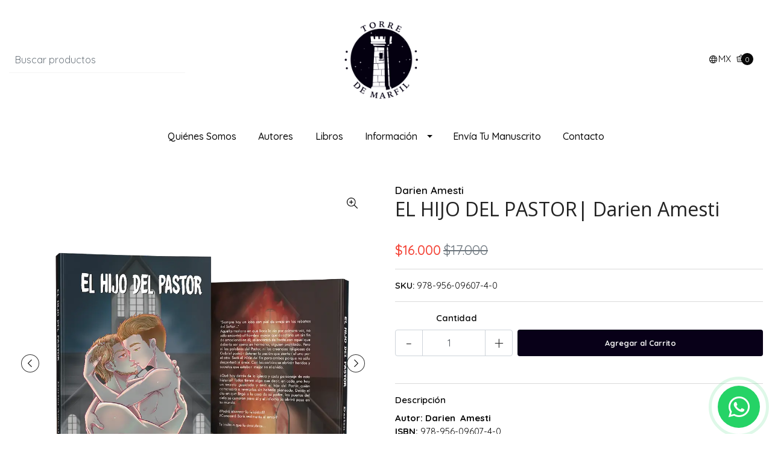

--- FILE ---
content_type: text/html; charset=utf-8
request_url: https://www.torredemarfilediciones.cl/mx/el-hijo-del-pastor-darien-amesti
body_size: 16810
content:
<!DOCTYPE html>
<!--[if IE 9]><html class="lt-ie10" lang="en" > <![endif]-->
<html class="no-js"
  lang="es-MX"
  xmlns="http://www.w3.org/1999/xhtml">
  <!--<![endif]-->
  <head>
    <title>EL HIJO DEL PASTOR| Darien Amesti</title>

    <meta http-equiv="Content-Type" content="text/html; charset=utf-8" />
    <meta name="description" content="Aquella mañana en que Boris lo vio por primera vez, no sólo encontró al hombre mayor que desataría un sin fin de emociones en él; se encontró de frente con aquel que debería ser como un hermano, alguien prohibido..." />
    <meta name="robots" content="follow, all" />

    <!-- Set the viewport width to device width for mobile -->
    <meta name="viewport" content="width=device-width, initial-scale=1.0" />

    <link rel="preconnect" href="https://images.jumpseller.com">
    <link rel="preconnect" href="https://cdnx.jumpseller.com">
    <link rel="preconnect" href="https://assets.jumpseller.com">
    <link rel="preconnect" href="https://files.jumpseller.com">

    <link rel="preconnect" href="https://fonts.googleapis.com" />
    <link rel="preconnect" href="https://fonts.gstatic.com" crossorigin />

    

<!-- Facebook Meta tags for Product -->
<meta property="fb:app_id" content="283643215104248" />

  <meta property="og:id" content="9880642" />
  <meta property="og:title" content="EL HIJO DEL PASTOR| Darien Amesti" />
  <meta property="og:type" content="product" />
  
    
      <meta property="og:image" content="https://cdnx.jumpseller.com/torredemarfilediciones/image/40229950/resize/1200/1200?1695755355" />
    
      <meta property="og:image" content="https://cdnx.jumpseller.com/torredemarfilediciones/image/16665580/resize/1200/1200?1695755355" />
    
  

  
    <meta property="og:brand" content="Darien Amesti" />
  

  <meta property="product:is_product_shareable" content="1" />

  
    <meta property="product:original_price:amount" content="17000.0"/>
    <meta property="product:price:amount" content="16000.0"/>
    
      <meta property="product:availability" content="instock"/>
    
  

  <meta property="product:original_price:currency" content="CLP"/>
  <meta property="product:price:currency" content="CLP"/>


<meta property="og:description" content="Aquella mañana en que Boris lo vio por primera vez, no sólo encontró al hombre mayor que desataría un sin fin de emociones en él; se encontró de frente con aquel que debería ser como un hermano, alguien prohibido..." />
<meta property="og:url" content="https://www.torredemarfilediciones.cl/mx/el-hijo-del-pastor-darien-amesti" />
<meta property="og:site_name" content="Torre de Marfil Ediciones" />
<meta name="twitter:card" content="summary" />


<meta property="og:locale" content="es_MX" />

<meta property="og:locale:alternate" content="es_CL" />



    
      
        <link rel="alternate" hreflang="es-MX" href="https://www.torredemarfilediciones.cl/mx/el-hijo-del-pastor-darien-amesti" />
      
        <link rel="alternate" hreflang="es-CL" href="https://www.torredemarfilediciones.cl/el-hijo-del-pastor-darien-amesti" />
      
    

    <link rel="canonical" href="https://www.torredemarfilediciones.cl/mx/el-hijo-del-pastor-darien-amesti">
    <script src="https://cdnjs.cloudflare.com/ajax/libs/jquery/3.4.1/jquery.min.js" integrity="sha384-vk5WoKIaW/vJyUAd9n/wmopsmNhiy+L2Z+SBxGYnUkunIxVxAv/UtMOhba/xskxh" crossorigin="anonymous" ></script>
    <script type="application/ld+json">
[
  {
    "@context": "http://schema.org",
    "@type": "BreadcrumbList",
    "itemListElement": [
      
        {
        "@type": "ListItem",
        "position": 1,
        "item": {
        "name": "Inicio",
        "@id": "/mx/"
        }
        }
        ,
      
        {
        "@type": "ListItem",
        "position": 2,
        "item": {
        "name": "Libros TDM",
        "@id": "/mx/catalogo"
        }
        }
        ,
      
        {
        "@type": "ListItem",
        "position": 3,
        "item": {
        "name": "Libros",
        "@id": "/mx/catalogo/libros"
        }
        }
        ,
      
        {
        "@type": "ListItem",
        "position": 4,
        "item": {
        "name": "EL HIJO DEL PASTOR| Darien Amesti"
        }
        }
        
      
    ]
  },
  {
    "@context": "http://schema.org/"
    ,
      "@type": "Product",
      "name": "EL HIJO DEL PASTOR| Darien Amesti",
      "url": "https://www.torredemarfilediciones.cl/mx/el-hijo-del-pastor-darien-amesti",
      "itemCondition": "http://schema.org/NewCondition",
      "sku": "978-956-09607-4-0",
      "image": "https://cdnx.jumpseller.com/torredemarfilediciones/image/40229950/EL-HIJO-DEL-PASTOR.png?1695755355",
      "productID": "978-956-09607-4-0",
      "description": "Autor: Darien&amp;nbsp; AmestiISBN:&amp;nbsp;978-956-09607-4-0Páginas: 370Formato: Papel bond ahuesado.&amp;nbsp;Tiene solapas.Medidas: 15x23cm.Género: Thriller, LGBTQ+Publicación: Junio, 2021&quot;Siempre hay un lobo con piel de oveja en los rebaños del Señor...&quot;Aquella mañana en que Boris lo vio por primera vez, no sólo encontró al hombre mayor que desataría un sin fin de emociones en él; se encontró de frente con aquel que debería ser como un hermano, alguien prohibido. Pero ni las palabras del Pastor, ni las creencias religiosas de Gabriel podrán detener la pasión que sienten el uno por el otro. Será el inicio del fin para ambos porque no sólo despertará el amor. Con las caricias se abrirán heridas y secretos que estaban mejor en el olvido.¿Qué hay detrás de la iglesia y cada personaje de esta historia? Todos tienen algo que decir, en cada uno hay un secreto guardado y será el hijo del Pastor quién comenzará a revelarlos sin haberlo planeado. Desde el día en que llegó a la casa de su padre, las puertas del cielo se cerraron para él y el infierno se abrirá paso en su mundo.¿Podrá alcanzar la felicidad?, ¿Conocerá Boris realmente el amor?Te invito a que lo descubras..",
      
      "brand": {
        "@type": "Brand",
        "name": "Darien Amesti"
      },
      
      
      
        "category": "Libros TDM",
      
      "offers": {
        
          "@type": "Offer",
          "itemCondition": "http://schema.org/NewCondition",
          
          "availability": "http://schema.org/InStock",
          
          
            
            
          
          "price": "16000.0",
        
        "priceCurrency": "CLP",
        "seller": {
          "@type": "Organization",
          "name": "Torre de Marfil Ediciones"
        },
        "url": "https://www.torredemarfilediciones.cl/mx/el-hijo-del-pastor-darien-amesti",
        "shippingDetails": [
          {
          "@type": "OfferShippingDetails",
          "shippingDestination": [
          
          {
            "@type": "DefinedRegion",
            "addressCountry": "AF"
          },
          
          {
            "@type": "DefinedRegion",
            "addressCountry": "AL"
          },
          
          {
            "@type": "DefinedRegion",
            "addressCountry": "DE"
          },
          
          {
            "@type": "DefinedRegion",
            "addressCountry": "AD"
          },
          
          {
            "@type": "DefinedRegion",
            "addressCountry": "AO"
          },
          
          {
            "@type": "DefinedRegion",
            "addressCountry": "AI"
          },
          
          {
            "@type": "DefinedRegion",
            "addressCountry": "AQ"
          },
          
          {
            "@type": "DefinedRegion",
            "addressCountry": "AG"
          },
          
          {
            "@type": "DefinedRegion",
            "addressCountry": "SA"
          },
          
          {
            "@type": "DefinedRegion",
            "addressCountry": "DZ"
          },
          
          {
            "@type": "DefinedRegion",
            "addressCountry": "AR"
          },
          
          {
            "@type": "DefinedRegion",
            "addressCountry": "AM"
          },
          
          {
            "@type": "DefinedRegion",
            "addressCountry": "AW"
          },
          
          {
            "@type": "DefinedRegion",
            "addressCountry": "AU"
          },
          
          {
            "@type": "DefinedRegion",
            "addressCountry": "AT"
          },
          
          {
            "@type": "DefinedRegion",
            "addressCountry": "AZ"
          },
          
          {
            "@type": "DefinedRegion",
            "addressCountry": "BS"
          },
          
          {
            "@type": "DefinedRegion",
            "addressCountry": "BD"
          },
          
          {
            "@type": "DefinedRegion",
            "addressCountry": "BB"
          },
          
          {
            "@type": "DefinedRegion",
            "addressCountry": "BH"
          },
          
          {
            "@type": "DefinedRegion",
            "addressCountry": "BE"
          },
          
          {
            "@type": "DefinedRegion",
            "addressCountry": "BZ"
          },
          
          {
            "@type": "DefinedRegion",
            "addressCountry": "BJ"
          },
          
          {
            "@type": "DefinedRegion",
            "addressCountry": "BY"
          },
          
          {
            "@type": "DefinedRegion",
            "addressCountry": "MM"
          },
          
          {
            "@type": "DefinedRegion",
            "addressCountry": "BO"
          },
          
          {
            "@type": "DefinedRegion",
            "addressCountry": "BA"
          },
          
          {
            "@type": "DefinedRegion",
            "addressCountry": "BW"
          },
          
          {
            "@type": "DefinedRegion",
            "addressCountry": "BR"
          },
          
          {
            "@type": "DefinedRegion",
            "addressCountry": "BN"
          },
          
          {
            "@type": "DefinedRegion",
            "addressCountry": "BG"
          },
          
          {
            "@type": "DefinedRegion",
            "addressCountry": "BF"
          },
          
          {
            "@type": "DefinedRegion",
            "addressCountry": "BI"
          },
          
          {
            "@type": "DefinedRegion",
            "addressCountry": "BT"
          },
          
          {
            "@type": "DefinedRegion",
            "addressCountry": "CV"
          },
          
          {
            "@type": "DefinedRegion",
            "addressCountry": "KH"
          },
          
          {
            "@type": "DefinedRegion",
            "addressCountry": "CM"
          },
          
          {
            "@type": "DefinedRegion",
            "addressCountry": "CA"
          },
          
          {
            "@type": "DefinedRegion",
            "addressCountry": "QA"
          },
          
          {
            "@type": "DefinedRegion",
            "addressCountry": "TD"
          },
          
          {
            "@type": "DefinedRegion",
            "addressCountry": "CZ"
          },
          
          {
            "@type": "DefinedRegion",
            "addressCountry": "CL"
          },
          
          {
            "@type": "DefinedRegion",
            "addressCountry": "CN"
          },
          
          {
            "@type": "DefinedRegion",
            "addressCountry": "CY"
          },
          
          {
            "@type": "DefinedRegion",
            "addressCountry": "CO"
          },
          
          {
            "@type": "DefinedRegion",
            "addressCountry": "KM"
          },
          
          {
            "@type": "DefinedRegion",
            "addressCountry": "CG"
          },
          
          {
            "@type": "DefinedRegion",
            "addressCountry": "CD"
          },
          
          {
            "@type": "DefinedRegion",
            "addressCountry": "KP"
          },
          
          {
            "@type": "DefinedRegion",
            "addressCountry": "KR"
          },
          
          {
            "@type": "DefinedRegion",
            "addressCountry": "CR"
          },
          
          {
            "@type": "DefinedRegion",
            "addressCountry": "CI"
          },
          
          {
            "@type": "DefinedRegion",
            "addressCountry": "HR"
          },
          
          {
            "@type": "DefinedRegion",
            "addressCountry": "CU"
          },
          
          {
            "@type": "DefinedRegion",
            "addressCountry": "CW"
          },
          
          {
            "@type": "DefinedRegion",
            "addressCountry": "DK"
          },
          
          {
            "@type": "DefinedRegion",
            "addressCountry": "DM"
          },
          
          {
            "@type": "DefinedRegion",
            "addressCountry": "EC"
          },
          
          {
            "@type": "DefinedRegion",
            "addressCountry": "EG"
          },
          
          {
            "@type": "DefinedRegion",
            "addressCountry": "SV"
          },
          
          {
            "@type": "DefinedRegion",
            "addressCountry": "AE"
          },
          
          {
            "@type": "DefinedRegion",
            "addressCountry": "ER"
          },
          
          {
            "@type": "DefinedRegion",
            "addressCountry": "SK"
          },
          
          {
            "@type": "DefinedRegion",
            "addressCountry": "SI"
          },
          
          {
            "@type": "DefinedRegion",
            "addressCountry": "ES"
          },
          
          {
            "@type": "DefinedRegion",
            "addressCountry": "US"
          },
          
          {
            "@type": "DefinedRegion",
            "addressCountry": "EE"
          },
          
          {
            "@type": "DefinedRegion",
            "addressCountry": "SZ"
          },
          
          {
            "@type": "DefinedRegion",
            "addressCountry": "ET"
          },
          
          {
            "@type": "DefinedRegion",
            "addressCountry": "RU"
          },
          
          {
            "@type": "DefinedRegion",
            "addressCountry": "PH"
          },
          
          {
            "@type": "DefinedRegion",
            "addressCountry": "FI"
          },
          
          {
            "@type": "DefinedRegion",
            "addressCountry": "FJ"
          },
          
          {
            "@type": "DefinedRegion",
            "addressCountry": "FR"
          },
          
          {
            "@type": "DefinedRegion",
            "addressCountry": "GA"
          },
          
          {
            "@type": "DefinedRegion",
            "addressCountry": "GM"
          },
          
          {
            "@type": "DefinedRegion",
            "addressCountry": "GE"
          },
          
          {
            "@type": "DefinedRegion",
            "addressCountry": "GH"
          },
          
          {
            "@type": "DefinedRegion",
            "addressCountry": "GI"
          },
          
          {
            "@type": "DefinedRegion",
            "addressCountry": "GD"
          },
          
          {
            "@type": "DefinedRegion",
            "addressCountry": "GR"
          },
          
          {
            "@type": "DefinedRegion",
            "addressCountry": "GL"
          },
          
          {
            "@type": "DefinedRegion",
            "addressCountry": "GP"
          },
          
          {
            "@type": "DefinedRegion",
            "addressCountry": "GU"
          },
          
          {
            "@type": "DefinedRegion",
            "addressCountry": "GT"
          },
          
          {
            "@type": "DefinedRegion",
            "addressCountry": "GF"
          },
          
          {
            "@type": "DefinedRegion",
            "addressCountry": "GG"
          },
          
          {
            "@type": "DefinedRegion",
            "addressCountry": "GN"
          },
          
          {
            "@type": "DefinedRegion",
            "addressCountry": "GQ"
          },
          
          {
            "@type": "DefinedRegion",
            "addressCountry": "GW"
          },
          
          {
            "@type": "DefinedRegion",
            "addressCountry": "GY"
          },
          
          {
            "@type": "DefinedRegion",
            "addressCountry": "HT"
          },
          
          {
            "@type": "DefinedRegion",
            "addressCountry": "HN"
          },
          
          {
            "@type": "DefinedRegion",
            "addressCountry": "HK"
          },
          
          {
            "@type": "DefinedRegion",
            "addressCountry": "HU"
          },
          
          {
            "@type": "DefinedRegion",
            "addressCountry": "IN"
          },
          
          {
            "@type": "DefinedRegion",
            "addressCountry": "ID"
          },
          
          {
            "@type": "DefinedRegion",
            "addressCountry": "IQ"
          },
          
          {
            "@type": "DefinedRegion",
            "addressCountry": "IR"
          },
          
          {
            "@type": "DefinedRegion",
            "addressCountry": "IE"
          },
          
          {
            "@type": "DefinedRegion",
            "addressCountry": "BV"
          },
          
          {
            "@type": "DefinedRegion",
            "addressCountry": "NF"
          },
          
          {
            "@type": "DefinedRegion",
            "addressCountry": "IM"
          },
          
          {
            "@type": "DefinedRegion",
            "addressCountry": "CX"
          },
          
          {
            "@type": "DefinedRegion",
            "addressCountry": "SX"
          },
          
          {
            "@type": "DefinedRegion",
            "addressCountry": "IS"
          },
          
          {
            "@type": "DefinedRegion",
            "addressCountry": "AX"
          },
          
          {
            "@type": "DefinedRegion",
            "addressCountry": "BQ"
          },
          
          {
            "@type": "DefinedRegion",
            "addressCountry": "BM"
          },
          
          {
            "@type": "DefinedRegion",
            "addressCountry": "KY"
          },
          
          {
            "@type": "DefinedRegion",
            "addressCountry": "CC"
          },
          
          {
            "@type": "DefinedRegion",
            "addressCountry": "CK"
          },
          
          {
            "@type": "DefinedRegion",
            "addressCountry": "FK"
          },
          
          {
            "@type": "DefinedRegion",
            "addressCountry": "FO"
          },
          
          {
            "@type": "DefinedRegion",
            "addressCountry": "GS"
          },
          
          {
            "@type": "DefinedRegion",
            "addressCountry": "HM"
          },
          
          {
            "@type": "DefinedRegion",
            "addressCountry": "MV"
          },
          
          {
            "@type": "DefinedRegion",
            "addressCountry": "MP"
          },
          
          {
            "@type": "DefinedRegion",
            "addressCountry": "MH"
          },
          
          {
            "@type": "DefinedRegion",
            "addressCountry": "SB"
          },
          
          {
            "@type": "DefinedRegion",
            "addressCountry": "TC"
          },
          
          {
            "@type": "DefinedRegion",
            "addressCountry": "UM"
          },
          
          {
            "@type": "DefinedRegion",
            "addressCountry": "VG"
          },
          
          {
            "@type": "DefinedRegion",
            "addressCountry": "VI"
          },
          
          {
            "@type": "DefinedRegion",
            "addressCountry": "IL"
          },
          
          {
            "@type": "DefinedRegion",
            "addressCountry": "IT"
          },
          
          {
            "@type": "DefinedRegion",
            "addressCountry": "JM"
          },
          
          {
            "@type": "DefinedRegion",
            "addressCountry": "JP"
          },
          
          {
            "@type": "DefinedRegion",
            "addressCountry": "JE"
          },
          
          {
            "@type": "DefinedRegion",
            "addressCountry": "JO"
          },
          
          {
            "@type": "DefinedRegion",
            "addressCountry": "KZ"
          },
          
          {
            "@type": "DefinedRegion",
            "addressCountry": "KE"
          },
          
          {
            "@type": "DefinedRegion",
            "addressCountry": "KG"
          },
          
          {
            "@type": "DefinedRegion",
            "addressCountry": "KI"
          },
          
          {
            "@type": "DefinedRegion",
            "addressCountry": "XK"
          },
          
          {
            "@type": "DefinedRegion",
            "addressCountry": "KW"
          },
          
          {
            "@type": "DefinedRegion",
            "addressCountry": "LS"
          },
          
          {
            "@type": "DefinedRegion",
            "addressCountry": "LV"
          },
          
          {
            "@type": "DefinedRegion",
            "addressCountry": "LB"
          },
          
          {
            "@type": "DefinedRegion",
            "addressCountry": "LR"
          },
          
          {
            "@type": "DefinedRegion",
            "addressCountry": "LY"
          },
          
          {
            "@type": "DefinedRegion",
            "addressCountry": "LI"
          },
          
          {
            "@type": "DefinedRegion",
            "addressCountry": "LT"
          },
          
          {
            "@type": "DefinedRegion",
            "addressCountry": "LU"
          },
          
          {
            "@type": "DefinedRegion",
            "addressCountry": "MO"
          },
          
          {
            "@type": "DefinedRegion",
            "addressCountry": "MK"
          },
          
          {
            "@type": "DefinedRegion",
            "addressCountry": "MG"
          },
          
          {
            "@type": "DefinedRegion",
            "addressCountry": "MY"
          },
          
          {
            "@type": "DefinedRegion",
            "addressCountry": "MW"
          },
          
          {
            "@type": "DefinedRegion",
            "addressCountry": "ML"
          },
          
          {
            "@type": "DefinedRegion",
            "addressCountry": "MT"
          },
          
          {
            "@type": "DefinedRegion",
            "addressCountry": "MA"
          },
          
          {
            "@type": "DefinedRegion",
            "addressCountry": "MQ"
          },
          
          {
            "@type": "DefinedRegion",
            "addressCountry": "MU"
          },
          
          {
            "@type": "DefinedRegion",
            "addressCountry": "MR"
          },
          
          {
            "@type": "DefinedRegion",
            "addressCountry": "YT"
          },
          
          {
            "@type": "DefinedRegion",
            "addressCountry": "MX"
          },
          
          {
            "@type": "DefinedRegion",
            "addressCountry": "FM"
          },
          
          {
            "@type": "DefinedRegion",
            "addressCountry": "MD"
          },
          
          {
            "@type": "DefinedRegion",
            "addressCountry": "MC"
          },
          
          {
            "@type": "DefinedRegion",
            "addressCountry": "MN"
          },
          
          {
            "@type": "DefinedRegion",
            "addressCountry": "ME"
          },
          
          {
            "@type": "DefinedRegion",
            "addressCountry": "MS"
          },
          
          {
            "@type": "DefinedRegion",
            "addressCountry": "MZ"
          },
          
          {
            "@type": "DefinedRegion",
            "addressCountry": "NA"
          },
          
          {
            "@type": "DefinedRegion",
            "addressCountry": "NR"
          },
          
          {
            "@type": "DefinedRegion",
            "addressCountry": "NP"
          },
          
          {
            "@type": "DefinedRegion",
            "addressCountry": "NI"
          },
          
          {
            "@type": "DefinedRegion",
            "addressCountry": "NE"
          },
          
          {
            "@type": "DefinedRegion",
            "addressCountry": "NG"
          },
          
          {
            "@type": "DefinedRegion",
            "addressCountry": "NU"
          },
          
          {
            "@type": "DefinedRegion",
            "addressCountry": "NO"
          },
          
          {
            "@type": "DefinedRegion",
            "addressCountry": "NC"
          },
          
          {
            "@type": "DefinedRegion",
            "addressCountry": "NZ"
          },
          
          {
            "@type": "DefinedRegion",
            "addressCountry": "OM"
          },
          
          {
            "@type": "DefinedRegion",
            "addressCountry": "NL"
          },
          
          {
            "@type": "DefinedRegion",
            "addressCountry": "PK"
          },
          
          {
            "@type": "DefinedRegion",
            "addressCountry": "PW"
          },
          
          {
            "@type": "DefinedRegion",
            "addressCountry": "PS"
          },
          
          {
            "@type": "DefinedRegion",
            "addressCountry": "PA"
          },
          
          {
            "@type": "DefinedRegion",
            "addressCountry": "PG"
          },
          
          {
            "@type": "DefinedRegion",
            "addressCountry": "PY"
          },
          
          {
            "@type": "DefinedRegion",
            "addressCountry": "PE"
          },
          
          {
            "@type": "DefinedRegion",
            "addressCountry": "PN"
          },
          
          {
            "@type": "DefinedRegion",
            "addressCountry": "PF"
          },
          
          {
            "@type": "DefinedRegion",
            "addressCountry": "PL"
          },
          
          {
            "@type": "DefinedRegion",
            "addressCountry": "PT"
          },
          
          {
            "@type": "DefinedRegion",
            "addressCountry": "PR"
          },
          
          {
            "@type": "DefinedRegion",
            "addressCountry": "GB"
          },
          
          {
            "@type": "DefinedRegion",
            "addressCountry": "CF"
          },
          
          {
            "@type": "DefinedRegion",
            "addressCountry": "LA"
          },
          
          {
            "@type": "DefinedRegion",
            "addressCountry": "DO"
          },
          
          {
            "@type": "DefinedRegion",
            "addressCountry": "SY"
          },
          
          {
            "@type": "DefinedRegion",
            "addressCountry": "RE"
          },
          
          {
            "@type": "DefinedRegion",
            "addressCountry": "RW"
          },
          
          {
            "@type": "DefinedRegion",
            "addressCountry": "RO"
          },
          
          {
            "@type": "DefinedRegion",
            "addressCountry": "EH"
          },
          
          {
            "@type": "DefinedRegion",
            "addressCountry": "WS"
          },
          
          {
            "@type": "DefinedRegion",
            "addressCountry": "AS"
          },
          
          {
            "@type": "DefinedRegion",
            "addressCountry": "BL"
          },
          
          {
            "@type": "DefinedRegion",
            "addressCountry": "KN"
          },
          
          {
            "@type": "DefinedRegion",
            "addressCountry": "SM"
          },
          
          {
            "@type": "DefinedRegion",
            "addressCountry": "MF"
          },
          
          {
            "@type": "DefinedRegion",
            "addressCountry": "PM"
          },
          
          {
            "@type": "DefinedRegion",
            "addressCountry": "VC"
          },
          
          {
            "@type": "DefinedRegion",
            "addressCountry": "SH"
          },
          
          {
            "@type": "DefinedRegion",
            "addressCountry": "LC"
          },
          
          {
            "@type": "DefinedRegion",
            "addressCountry": "VA"
          },
          
          {
            "@type": "DefinedRegion",
            "addressCountry": "ST"
          },
          
          {
            "@type": "DefinedRegion",
            "addressCountry": "SN"
          },
          
          {
            "@type": "DefinedRegion",
            "addressCountry": "RS"
          },
          
          {
            "@type": "DefinedRegion",
            "addressCountry": "SC"
          },
          
          {
            "@type": "DefinedRegion",
            "addressCountry": "SL"
          },
          
          {
            "@type": "DefinedRegion",
            "addressCountry": "SG"
          },
          
          {
            "@type": "DefinedRegion",
            "addressCountry": "SO"
          },
          
          {
            "@type": "DefinedRegion",
            "addressCountry": "LK"
          },
          
          {
            "@type": "DefinedRegion",
            "addressCountry": "ZA"
          },
          
          {
            "@type": "DefinedRegion",
            "addressCountry": "SD"
          },
          
          {
            "@type": "DefinedRegion",
            "addressCountry": "SS"
          },
          
          {
            "@type": "DefinedRegion",
            "addressCountry": "SE"
          },
          
          {
            "@type": "DefinedRegion",
            "addressCountry": "CH"
          },
          
          {
            "@type": "DefinedRegion",
            "addressCountry": "SR"
          },
          
          {
            "@type": "DefinedRegion",
            "addressCountry": "SJ"
          },
          
          {
            "@type": "DefinedRegion",
            "addressCountry": "TH"
          },
          
          {
            "@type": "DefinedRegion",
            "addressCountry": "TW"
          },
          
          {
            "@type": "DefinedRegion",
            "addressCountry": "TZ"
          },
          
          {
            "@type": "DefinedRegion",
            "addressCountry": "TJ"
          },
          
          {
            "@type": "DefinedRegion",
            "addressCountry": "IO"
          },
          
          {
            "@type": "DefinedRegion",
            "addressCountry": "TF"
          },
          
          {
            "@type": "DefinedRegion",
            "addressCountry": "TL"
          },
          
          {
            "@type": "DefinedRegion",
            "addressCountry": "TG"
          },
          
          {
            "@type": "DefinedRegion",
            "addressCountry": "TK"
          },
          
          {
            "@type": "DefinedRegion",
            "addressCountry": "TO"
          },
          
          {
            "@type": "DefinedRegion",
            "addressCountry": "TT"
          },
          
          {
            "@type": "DefinedRegion",
            "addressCountry": "TN"
          },
          
          {
            "@type": "DefinedRegion",
            "addressCountry": "TM"
          },
          
          {
            "@type": "DefinedRegion",
            "addressCountry": "TR"
          },
          
          {
            "@type": "DefinedRegion",
            "addressCountry": "TV"
          },
          
          {
            "@type": "DefinedRegion",
            "addressCountry": "UA"
          },
          
          {
            "@type": "DefinedRegion",
            "addressCountry": "UG"
          },
          
          {
            "@type": "DefinedRegion",
            "addressCountry": "UY"
          },
          
          {
            "@type": "DefinedRegion",
            "addressCountry": "UZ"
          },
          
          {
            "@type": "DefinedRegion",
            "addressCountry": "VU"
          },
          
          {
            "@type": "DefinedRegion",
            "addressCountry": "VE"
          },
          
          {
            "@type": "DefinedRegion",
            "addressCountry": "VN"
          },
          
          {
            "@type": "DefinedRegion",
            "addressCountry": "WF"
          },
          
          {
            "@type": "DefinedRegion",
            "addressCountry": "YE"
          },
          
          {
            "@type": "DefinedRegion",
            "addressCountry": "DJ"
          },
          
          {
            "@type": "DefinedRegion",
            "addressCountry": "ZM"
          },
          
          {
            "@type": "DefinedRegion",
            "addressCountry": "ZW"
          }
          ]
          }
        ]
      }
    
  }]
  </script>

    
    <link rel="apple-touch-icon" type="image/x-icon" href="https://cdnx.jumpseller.com/torredemarfilediciones/image/40219818/resize/57/57?1695741183" sizes="57x57">
    <link rel="apple-touch-icon" type="image/x-icon" href="https://cdnx.jumpseller.com/torredemarfilediciones/image/40219818/resize/60/60?1695741183" sizes="60x60">
    <link rel="apple-touch-icon" type="image/x-icon" href="https://cdnx.jumpseller.com/torredemarfilediciones/image/40219818/resize/72/72?1695741183" sizes="72x72">
    <link rel="apple-touch-icon" type="image/x-icon" href="https://cdnx.jumpseller.com/torredemarfilediciones/image/40219818/resize/76/76?1695741183" sizes="76x76">
    <link rel="apple-touch-icon" type="image/x-icon" href="https://cdnx.jumpseller.com/torredemarfilediciones/image/40219818/resize/114/114?1695741183" sizes="114x114">
    <link rel="apple-touch-icon" type="image/x-icon" href="https://cdnx.jumpseller.com/torredemarfilediciones/image/40219818/resize/120/120?1695741183" sizes="120x120">
    <link rel="apple-touch-icon" type="image/x-icon" href="https://cdnx.jumpseller.com/torredemarfilediciones/image/40219818/resize/144/144?1695741183" sizes="144x144">
    <link rel="apple-touch-icon" type="image/x-icon" href="https://cdnx.jumpseller.com/torredemarfilediciones/image/40219818/resize/152/152?1695741183" sizes="152x152">

    <link rel="icon" type="image/png" href="https://cdnx.jumpseller.com/torredemarfilediciones/image/40219818/resize/196/196?1695741183" sizes="196x196">
    <link rel="icon" type="image/png" href="https://cdnx.jumpseller.com/torredemarfilediciones/image/40219818/resize/160/160?1695741183" sizes="160x160">
    <link rel="icon" type="image/png" href="https://cdnx.jumpseller.com/torredemarfilediciones/image/40219818/resize/96/96?1695741183" sizes="96x96">
    <link rel="icon" type="image/png" href="https://cdnx.jumpseller.com/torredemarfilediciones/image/40219818/resize/32/32?1695741183" sizes="32x32">
    <link rel="icon" type="image/png" href="https://cdnx.jumpseller.com/torredemarfilediciones/image/40219818/resize/16/16?1695741183" sizes="16x16">

  <meta name="msapplication-TileColor" content="#95b200">
  <meta name="theme-color" content="#ffffff">



    <link rel="stylesheet" href="//stackpath.bootstrapcdn.com/bootstrap/4.3.1/css/bootstrap.min.css" integrity="sha384-ggOyR0iXCbMQv3Xipma34MD+dH/1fQ784/j6cY/iJTQUOhcWr7x9JvoRxT2MZw1T" crossorigin="anonymous">
    <link rel="stylesheet" href="https://cdn.jsdelivr.net/npm/@phosphor-icons/web@2.1.1/src/regular/style.css" integrity="sha384-6p9AefaqUhEVheRlj1mpAkbngHXy9mbYMrIdcIt4Jlc9lOLIablJq3bBsLOjGwZ7" crossorigin="anonymous" >
    <link rel="stylesheet" href="https://cdn.jsdelivr.net/npm/@phosphor-icons/web@2.1.0/src/fill/style.css" integrity="sha384-pPVoXE8ft+zxKtxIDDI7SfTK6y95NHm4qa+hKEg/hs8VkjW5IP+9/dGOPCbDpUPl" crossorigin="anonymous" >
    <link rel="stylesheet" href="https://cdnjs.cloudflare.com/ajax/libs/font-awesome/6.4.2/css/all.min.css" integrity="sha384-blOohCVdhjmtROpu8+CfTnUWham9nkX7P7OZQMst+RUnhtoY/9qemFAkIKOYxDI3" crossorigin="anonymous" >

    
    <link rel="stylesheet" type="text/css" href="https://assets.jumpseller.com/store/torredemarfilediciones/themes/642823/color_pickers.min.css?1767913255" />
    <link rel="stylesheet" type="text/css" href="https://assets.jumpseller.com/store/torredemarfilediciones/themes/642823/app.min.css?1767913255" />

    
    <script src="https://cdnjs.cloudflare.com/ajax/libs/OwlCarousel2/2.3.4/owl.carousel.min.js" integrity="sha384-l/y5WJTphApmSlx76Ev6k4G3zxu/+19CVvn9OTKI7gs4Yu5Hm8mjpdtdr5oyhnNo" crossorigin="anonymous" ></script>
    <link rel="stylesheet" href="https://cdnjs.cloudflare.com/ajax/libs/OwlCarousel2/2.3.4/assets/owl.carousel.min.css" integrity="sha384-kcNNzf7wI8//ZkNUaDd5JwxLoFaBgkj9Z4O4NwtuX9Lkmsz0HoITOxJsGkYxDuyG" crossorigin="anonymous" >
    
    
    <script src="https://assets.jumpseller.com/public/owlcarousel/owl-carousel-thumbs-0.1.8.min.js" integrity="sha384-dYmEKvCGU37ZI6UyGPpkafjpDMBMEf32miA22fb7UJF1Tk82fSetAmxfwOotv0A3" crossorigin="anonymous"></script>
    

    <!-- Autocomplete search -->
    

    
<script>
  // Listener for swatch clicks when product block color swatches are enabled
  function updateCarouselFromSwatch(target) {
    const value = $(target).val(); // product option value id
    const block = $(target).closest('.product-block');
    if (block.find('.product-block-carousel').length === 0) return;

    // the owl-carousel library duplicates items when it is set to loop. This code updates all the duplicates inside the nearest carousel.
    const stage = $(target).closest('.owl-carousel .owl-stage');
    const productid = block.attr('data-productid');
    const blocks = stage.length === 0 ? block : stage.find(`.product-block[data-productid="${productid}"]`);

    // blocks.find(`.color-swatch input[value="${value}"]`).prop('checked', true);

    // When we click on the same swatch option, do nothing.
    // When there is no variant image, show the fallback product image.
    // Use bootstrap carousel or fallback to just setting active class and toggle with css
    blocks.each(function() {
      const carousel = $(this).find('.product-block-carousel');
      const variant = carousel.find(`[data-color-option-value="${value}"]`);
      const fallback = carousel.find('.carousel-default-item');
      const item = variant.length === 0 ? fallback : variant;

      if (carousel.carousel) {
        carousel.carousel(item.first().index());
      } else {
        carousel.find('.active').removeClass('active');
        item.first().addClass('active');
      }
    });
  }

  // Listener for add-to-cart quantity updates, if they are shown
  function verifyAddToCartQuantity(target) {
    const block = $(target).closest('.product-block');
    const input = block.find('form .product-qty input');
    const value = +input.val();
    const minimum = input.is('[min]') ? +input.attr('min') : 1;
    const maximum = input.is('[max]') ? +input.attr('max') : Infinity;
    if (maximum < minimum) return;
    const clamped = Math.max(minimum, Math.min(value, maximum));
    if (clamped != value) input.val(clamped);
    input.toggleClass('maxStockQty', value != clamped);
  }

  function decrementCartFromProductBlock(target) {
    const block = $(target).closest('.product-block');
    const input = block.find('form .product-qty input');
    if (block.length !== 1 || input.length !== 1) return;

    const value = +input.val();
    const minimum = input.is('[min]') ? +input.attr('min') : 1;
    const maximum = input.is('[max]') ? +input.attr('max') : Infinity;
    input.val(Math.max(minimum, Math.min(value - 1, maximum)));
    input.toggleClass('maxStockQty', value - 1 > maximum);
  }

  function incrementCartFromProductBlock(target) {
    const block = $(target).closest('.product-block');
    const input = block.find('form .product-qty input');
    if (block.length !== 1 || input.length !== 1) return;

    const value = +input.val();
    const minimum = input.is('[min]') ? +input.attr('min') : 1;
    const maximum = input.is('[max]') ? +input.attr('max') : Infinity;
    input.val(Math.max(minimum, Math.min(value + 1, maximum)));
    input.toggleClass('maxStockQty', value + 1 > maximum);
  }

  function addToCartFromProductBlock(target) {
    const block = $(target).closest('.product-block');
    const input = block.find('form .product-qty input');
    if (block.length !== 1 || input.length !== 1) return;

    const id = +block.attr('data-productid');
    const name = block.find('.product-block-name').text();
    const qty = +input.val() || 1; // this is usually hidden, so it should be undefined or 0/1 in initial markup
    addToCart(id, name, qty, {});
  }
</script>


    <script src="https://cdnjs.cloudflare.com/ajax/libs/lazysizes/5.3.2/lazysizes.min.js" integrity="sha384-3gT/vsepWkfz/ff7PpWNUeMzeWoH3cDhm/A8jM7ouoAK0/fP/9bcHHR5kHq2nf+e" crossorigin="anonymous" type='text/javascript'></script>
    <script src="https://cdn.jsdelivr.net/npm/simple-parallax-js@5.5.1/dist/simpleParallax.min.js" defer integrity="sha384-dxr/mbLZR8q/pHU9ZRI8h6eFt0Z3Qdbkaa+Z4ojrMVS57zuK9EYmZAKs7kU9YG41" crossorigin="anonymous"></script>
    <script src="https://cdnjs.cloudflare.com/ajax/libs/jquery-zoom/1.7.21/jquery.zoom.min.js" integrity="sha384-EeOf8v/Jh3rqjCmTJTb0iX4HBUzuIgi++DUOReOvjDdonsZreW3JKI9wrrycC9Ub" crossorigin="anonymous" ></script>

    
  <meta name="csrf-param" content="authenticity_token" />
<meta name="csrf-token" content="hogpATeVwojaLikt_HlYCPPpix8jfmPvL7kSMagoZTxS9QrcpIsHhLn-RJLMicnmxfWO9qKd4dbB1dB4uhHIQw" />
<script src="https://files.jumpseller.com/javascripts/dist/jumpseller-2.0.0.js" defer="defer"></script></head>

  <body>
    <!--[if lt IE 8]>
    <p class="browsehappy">You are using an <strong>outdated</strong> browser. Please <a href="http://browsehappy.com/">upgrade your browser</a> to improve your experience.</p>
    <![endif]-->

    <!-- Page Content -->
    <div id="top_components"><div id="component-1955321" class="theme-component show"><div class="mobilenav d-lg-none trsn">
    <div class="jumpseller-autocomplete d-none d-lg-block">
        <form id="header_mobile-search-form" class="search-form" method="get" action="/mx/search">
            <input type="text" id="searchInput" autocomplete="off" value="" name="q" class="form-control" placeholder="Buscar productos"/>
            <button type="submit">
                <i class="ph ph-magnifying-glass"></i>
            </button>
        </form>
    </div>
</div>

<header>
    <div class="container  header-block trsn py-lg-4 py-0">
        <div class="row align-items-center no-gutters">
            <div class="col-lg-4 col-md-3 col-2">
                <div class="jumpseller-autocomplete d-none d-lg-block">
                    <form id="header_search-form" class="search-form" method="get" action="/mx/search">
                        <input type="text" id="searchInput" autocomplete="off" value="" name="q" class="form-control" placeholder="Buscar productos"/>
                        <button class="search-btn" type="submit"></button>
                    </form>
                </div>
            </div>

            <div class="col-lg-4 col-md-6 col-8 text-center">
                <a href="https://www.torredemarfilediciones.cl/mx" title="Torre de Marfil Ediciones">
                    
                        
                        <img src="https://images.jumpseller.com/store/torredemarfilediciones/store/logo/logo-torre-con-fondo-blanco-_1_.png?1695741183" class="navbar-brand store-image img-fluid" alt="Torre de Marfil Ediciones">
                    
                </a>
            </div>
            <div class="col-lg-4 col-md-3 col-2">
                <ul class="list-inline text-right header_actions m-0 px-3">
                    
                    

                    
                    
                        <li class="list-inline-item d-none d-lg-inline-block">
                            <div class="dropdown">
                                
                                    
                                        <div aria-expanded="false" aria-haspopup="true" data-toggle="dropdown" id="langMenuButton" role="button">
                                            <div class="header_actions-link" data-toggle="tooltip" title="Escoger lenguaje" data-placement="top">
                                                <i class="ph ph-globe"></i>
                                                mx
                                            </div>
                                        </div>
                                    
                                
                                    
                                
                                <div aria-labelledby="langMenuButton" class="dropdown-menu ">
                                    
                                        <a href="https://www.torredemarfilediciones.cl/mx/el-hijo-del-pastor-darien-amesti" class="dropdown-item" title="Español (Mexico)">mx</a>
                                    
                                        <a href="https://www.torredemarfilediciones.cl/el-hijo-del-pastor-darien-amesti" class="dropdown-item" title="Español (Chile)">cl</a>
                                    
                                </div>
                            </div>
                        </li>
                    

                    
                        <li class="list-inline-item cart">
                            <a id="cart-link" href="/mx/cart" title="Carrito de compras" class="header_actions-link" data-toggle="tooltip" data-placement="top">
                                <i class="ph ph-basket"></i>
                                <span class="cart-size">0</span>
                            </a>
                        </li>
                    
                </ul>
            </div>
        </div>
    </div>
</header>

<!-- Navigation -->
<nav
  id="main-menu"
  class="navbar-expand-md d-none d-lg-block vertical_menu navbar-fixed"
>
  <div class="collapse navbar-collapse" id="navbarsContainer">
    <ul class="navbar-nav m-auto">
      
        <li class="nav-item  ">
  <a href="/mx/equipo-torre-de-marfil" title=" Quiénes Somos" class="level-1 trsn nav-link" > Quiénes Somos</a>
  
</li>

      
        <li class="nav-item  ">
  <a href="/mx/autores" title="Autores" class="level-1 trsn nav-link" >Autores</a>
  
</li>

      
        <li class="nav-item  ">
  <a href="/mx/catalogo/libros" title="Libros" class="level-1 trsn nav-link" >Libros</a>
  
</li>

      
        <li class="nav-item dropdown ">
  <a href="/mx/colaboraconnosotrosbookstagrammer" title="Información" class="dropdown-toggle level-1 trsn nav-link" data-toggle="">Información</a>
  
    <ul class="dropdown-menu multi-level">
      
        <li class="nav-item  ">
  <a href="/mx/quieres-vender-nuestro-catalogo-en-tu-libreria" title="Nuestro Catálogo En Tu Librería" class="level-1 trsn nav-link" >Nuestro Catálogo En Tu Librería</a>
  
</li>

      
        <li class="nav-item  ">
  <a href="/mx/colaboraconnosotrosbookstagrammer" title="Colabora Con Nosotros, Bookstagrammer" class="level-1 trsn nav-link" >Colabora Con Nosotros, Bookstagrammer</a>
  
</li>

      
    </ul>
  
</li>

      
        <li class="nav-item  ">
  <a href="/mx/info-para-librerias" title="Envía Tu Manuscrito" class="level-1 trsn nav-link" >Envía Tu Manuscrito</a>
  
</li>

      
        <li class="nav-item  ">
  <a href="/mx/contact" title="Contacto" class="level-1 trsn nav-link" >Contacto</a>
  
</li>

      
    </ul>
  </div>
</nav>

<!-- Navigation Mobile -->
<div class="mobilenav d-lg-none trsn">
  <div class="menu-header">
    <div class="item item-1 trsn">
      <span>
        <i class="ph ph-magnifying-glass"></i>
      </span>
      <div class="search-form-mobile">
      <div class="jumpseller-autocomplete" data-input-wrapper-prefix="d-none" data-input-wrapper="w-100" data-panel="force-top-fixed popover" data-input="no-outline">
        <form id="search_mini_form_mobile" class="navbar-form form-inline trsn" method="get" action="/mx/search">
          <input type="text" value="" name="q" class="form-text" onFocus="javascript:this.value=''" placeholder="Buscar productos" />
        </form>
      </div>
      </div>
    </div>
    <div class="nav-icon">
      <span></span>
      <span></span>
      <span></span>
      <span></span>
    </div>
  </div>
  <div class="menu-top"></div>
  <div class="mobilenav-inner">
    <ul class="menu-mobile trsn">
      
        <li class="">
  
  <a href="/mx/equipo-torre-de-marfil" title=" Quiénes Somos"> Quiénes Somos</a>
  

  
</li>

      
        <li class="">
  
  <a href="/mx/autores" title="Autores">Autores</a>
  

  
</li>

      
        <li class="">
  
  <a href="/mx/catalogo/libros" title="Libros">Libros</a>
  

  
</li>

      
        <li class="has-dropdown">
  
  <a title="Información" class="level-1  first-trigger">Información <i class="ph ph-caret-right"></i></a>
  

  
  <ul class="level-1 dropdown">
    <li><a title="Volver" class="back-level-1"><i class="ph ph-caret-double-left"></i> Volver</a></li>
    <li><a title="Información" class="top-category">Información</a></li>
    
	<li class="">
  
  <a href="/mx/quieres-vender-nuestro-catalogo-en-tu-libreria" title="Nuestro Catálogo En Tu Librería">Nuestro Catálogo En Tu Librería</a>
  

  
</li>

    
	<li class="">
  
  <a href="/mx/colaboraconnosotrosbookstagrammer" title="Colabora Con Nosotros, Bookstagrammer">Colabora Con Nosotros, Bookstagrammer</a>
  

  
</li>

    
    <li><a href="/mx/colaboraconnosotrosbookstagrammer" title="Información" class="goto">Ir a <span>Información</span></a></li>
  </ul>
  
</li>

      
        <li class="">
  
  <a href="/mx/info-para-librerias" title="Envía Tu Manuscrito">Envía Tu Manuscrito</a>
  

  
</li>

      
        <li class="">
  
  <a href="/mx/contact" title="Contacto">Contacto</a>
  

  
</li>

      
      <li>
        
      </li>
   	
		<div class="sidebar-menu">
			<span class="sidebar-menu__title">Idiomas</span>

			<ul class="sidebar-menu__list">
				
				<li class="sidebar-menu__item sidebar-menu__item--lang">
					<a href="https://www.torredemarfilediciones.cl/mx/el-hijo-del-pastor-darien-amesti" class="sidebar-menu__link sidebar-menu__link--lang sidebar-menu__link--active" title="Cambiar a Español (Mexico)">Español (Mexico) <i class="ph ph-check"></i></a>
				</li>
				
				<li class="sidebar-menu__item sidebar-menu__item--lang">
					<a href="https://www.torredemarfilediciones.cl/el-hijo-del-pastor-darien-amesti" class="sidebar-menu__link sidebar-menu__link--lang" title="Cambiar a Español (Chile)">Español (Chile)</a>
				</li>
				
			</ul>
		</div>
    
    
    
    <div class="sidebar-menu pb-3">
			<span class="sidebar-menu__title">Síguenos</span>
			<ul class="sidebar-menu__list">
				
				<li class="sidebar-menu__item sidebar-menu__item--social">
					<a href="https://www.instagram.com/torredemarfilediciones" class="sidebar-menu__link sidebar-menu__link--social" title="síguenos en Instagram" target="_blank"><i class="fa-brands fa-instagram"></i></a>
				</li>
				
				
				
				
				
				
			</ul>
		</div>
    
      <li>
        
      </li>
    </ul>
  </div>
</div>
<div class="nav-bg-opacity"></div>


<script>
  $(function () {
    $('[data-toggle="tooltip"]').tooltip()
  })
  
</script>

<style>
header {
    background-color: #ffffff;
    color: #090909;
}
header a,
header i,
header .navbar-brand,
.text-logo {
    color: #090909;
}
.cart-size {
    background-color: #090909;
    color: #ffffff;
}
.tooltip-inner {
    background-color: #090909;
    color: #ffffff;
}
.tooltip.bs-tooltip-auto[x-placement^=top] .arrow::before,
.tooltip.bs-tooltip-top .arrow::before {
    border-top-color: #090909;
}
#main-menu,
#main-menu .dropdown-menu {
    background-color: #ffffff!important;
}
#main-menu li a {
    color: #090909!important;
}
#main-menu li.sfhover,
#main-menu li a:hover,
#main-menu li.sfhover > a {
    background-color: color-mix(in srgb, #ffffff 95%, #090909) !important;
}
.message-top {
    background-color: #333333;
    color: #f1f1f1;
}
.bg-gradient {
    background: linear-gradient(90deg, #E8F8C4, #BFE73C, #BCF6CE, #B2D7F5);
    background-size: 800% 800%;
    animation: gradient 15s ease infinite;
}
.bg-gradient .text-center {
    background-color: #090909;
    background-image: linear-gradient(90deg,#090909, #090909, #090909, #090909) !important;
    background-size: 2000%;
    -webkit-background-clip: text;
    -moz-background-clip: text;
    -webkit-text-fill-color: transparent;
    -moz-text-fill-color: transparent;
    animation: gradient 15s ease infinite;
}

.header-block .social a i, .header-block .header_actions-link i {
    font-size: 16px !important;
}
#main-menu li a {
    font-size: 16px !important;
}
</style>
</div></div>

<div class="container my-5 pt-lg-0 pt-5 product-page">
  <div class="row">
    <div class="col-md-6 mb-3">
      <div class="d-md-none text-center">
        
          <div class="brand">
            Darien Amesti
          </div>
        
        <h2 class="product-name mb-0">EL HIJO DEL PASTOR| Darien Amesti</h2>
        
          
            <span
              class="product-form-price product-form-price-mobile form-price sale-color form-sale-tag"
            >$16.000</span>
            <span class="product-form-discount text-muted">$17.000</span>
          

          
        
      </div>
      <div class="main-product-image">
        
          <div id="product-carousel" class="product-images owl-carousel product-slider" data-slider-id="1">
            <div class="item zoom">
              <img
                id="first-image"
                src="https://cdnx.jumpseller.com/torredemarfilediciones/image/40229950/thumb/1000/1000?1695755355"
                srcset="https://cdnx.jumpseller.com/torredemarfilediciones/image/40229950/thumb/1000/1000?1695755355 1x, https://cdnx.jumpseller.com/torredemarfilediciones/image/40229950/thumb/1200/1200?1695755355 2x"
                alt="EL HIJO DEL PASTOR| Darien Amesti"
                class="img-fluid lazy"
              >
            </div>
            
              <div class="item zoom" id="product-images-1">
                <img
                  src="https://cdnx.jumpseller.com/torredemarfilediciones/image/16665580/thumb/1000/1000?1695755355"
                  srcset="https://cdnx.jumpseller.com/torredemarfilediciones/image/16665580/thumb/1000/1000?1695755355 1x, https://cdnx.jumpseller.com/torredemarfilediciones/image/16665580/thumb/1200/1200?1695755355 2x"
                  alt="EL HIJO DEL PASTOR| Darien Amesti"
                  class="img-fluid lazy">
              </div>
            
          </div>
        

        
          <!-- Thumb Images -->
          <div class="owl-thumbs mt-2 " data-slider-id="1">
            
              <a class="owl-thumb-item" data-image="1" href="#">
                <img
                  src="https://cdnx.jumpseller.com/torredemarfilediciones/image/40229950/thumb/150/150?1695755355"
                  srcset="https://cdnx.jumpseller.com/torredemarfilediciones/image/40229950/thumb/150/150?1695755355 1x,https://cdnx.jumpseller.com/torredemarfilediciones/image/40229950/thumb/200/200?1695755355 2x"
                  alt="EL HIJO DEL PASTOR| Darien Amesti"
                  class="pb-2 pr-1 lazy"
                >
              </a>
            
              <a class="owl-thumb-item" data-image="2" href="#">
                <img
                  src="https://cdnx.jumpseller.com/torredemarfilediciones/image/16665580/thumb/150/150?1695755355"
                  srcset="https://cdnx.jumpseller.com/torredemarfilediciones/image/16665580/thumb/150/150?1695755355 1x,https://cdnx.jumpseller.com/torredemarfilediciones/image/16665580/thumb/200/200?1695755355 2x"
                  alt="EL HIJO DEL PASTOR| Darien Amesti"
                  class="pb-2 pr-1 lazy"
                >
              </a>
            
          </div>
        
      </div>
    </div>

    <div class="col-md-6">
      <form
        id="product-form-9880642-"
        class="product-form form-horizontal"
        action="/mx/cart/add/9880642"
        method="post"
        enctype="multipart/form-data"
        name="buy"
      >
        <div class="form-group d-none d-md-block">
          
            <div class="brand">Darien Amesti</div>
          
          <h1 class="page-header m-0 pt-0 text-left">EL HIJO DEL PASTOR| Darien Amesti</h1>
          
            <div class="form-price_desktop">
              
                <span
                  class="product-form-price form-price form-sale-tag sale-color"
                >$16.000</span>
                <span class="product-form-discount text-muted">$17.000</span>
              
            </div>
            
          

          
        </div>

        <div id="product-sku" class="sku visible form-group">
          <label class="form-control-label mb-0">SKU: </label>
          <span class="sku_elem">978-956-09607-4-0</span>
        </div>

        

        <div class="form-group variants hidden">
          
        </div>

        
        <!-- Out of Stock -->
        <div class="form-group product-stock product-out-stock hidden">
          <label class="form-control-label">Agotado</label>
          <p>Este producto se ha agotado. Puedes enviarnos una consulta sobre el.</p>
          
            <div class="row">
              <div class="col-md-6">
                <a href="/mx/contact" class="btn btn-primary btn-sm btn-block mb-md-0 mb-2" title="Contáctanos">Contáctanos</a>
              </div>
              <div class="col-md-6">
                <a href="javascript:history.back()" class="btn btn-secondary btn-sm btn-block" title="Seguir comprando">Seguir comprando</a>
              </div>
            </div>
          
        </div>

        <!-- Not Available -->
        <div class="form-group product-stock product-unavailable hidden">
          <label class="form-control-label">No disponible</label>
          <p>Este producto no está disponible actualmente. Puedes enviarnos una consulta al respecto.</p>
          
            <div class="row">
              <div class="col-md-6">
                <a href="/mx/contact" class="btn btn-primary btn-sm btn-block" title="Contáctanos">Contáctanos</a>
              </div>
              <div class="col-md-6">
                <a
                  href="javascript:history.back()"
                  class="btn btn-secondary btn-sm btn-block"
                  title="Seguir comprando"
                >Seguir comprando</a>
              </div>
            </div>
          
        </div>

        <div class="form-group product-stock product-available row no-gutters visible">
          <div class="col-lg-4 col-sm-5 text-center">
            <label class="form-control-label label-quantity">Cantidad</label>
          </div>
          <div class="col-lg-8 col-sm-7"></div>
          <div class="col-lg-4 col-sm-5">
            <div class="quantity mr-sm-2 mr-0 mb-sm-0 mb-2">
              <div class="quantity-nav quantity-button quantity-down" onclick="Jumpseller.decrementCounter('input-qty')">-</div>
              <input type="number" class="qty form-control text-center" id="input-qty" name="qty" min="1" value="1" max="98">
              <div class="quantity-nav quantity-button quantity-up" onclick="Jumpseller.incrementCounter('input-qty')">+</div>
            </div>
          </div>
          <div class="col-lg-8 col-sm-7">
            
              <input type="submit" id="add-to-cart" class="btn btn-primary btn-block" value="Agregar al Carrito">
            
          </div>
          <div class="col-12 disclaimer text-center mt-2">
            Solo quedan
            <strong>98</strong> unidades de este producto
          </div>
        </div>
        

        
          <div class="form-group description">
            <label class="form-control-label">Descripción</label>
            <p><b>
    Autor: Darien&nbsp; Amesti<br>ISBN:</b>&nbsp;978-956-09607-4-0<b><br>Páginas:</b> 370<b><br>Formato:</b> Papel bond ahuesado.&nbsp;Tiene solapas.<b><br>Medidas:</b> 15x23cm.<b><br>Género:</b> Thriller, LGBTQ+<b><br>Publicación: </b>Junio, 2021
</p>
<blockquote><p>"Siempre hay un lobo con piel de oveja en los rebaños del Señor..."</p></blockquote><p>Aquella mañana en que Boris lo vio por primera vez, no sólo encontró al hombre mayor que desataría un sin fin de emociones en él; se encontró de frente con aquel que debería ser como un hermano, alguien prohibido. Pero ni las palabras del Pastor, ni las creencias religiosas de Gabriel podrán detener la pasión que sienten el uno por el otro. Será el inicio del fin para ambos porque no sólo despertará el amor. Con las caricias se abrirán heridas y secretos que estaban mejor en el olvido.<br>¿Qué hay detrás de la iglesia y cada personaje de esta historia? Todos tienen algo que decir, en cada uno hay un secreto guardado y será el hijo del Pastor quién comenzará a revelarlos sin haberlo planeado. Desde el día en que llegó a la casa de su padre, las puertas del cielo se cerraron para él y el infierno se abrirá paso en su mundo.<br>¿Podrá alcanzar la felicidad?, ¿Conocerá Boris realmente el amor?<br>Te invito a que lo descubras..<br>
</p>
          </div>
        

      <section class="product-details">
          
          

          

          
          <script>
            // Get all of the videos
            const videos = document.querySelectorAll('[data-youtube]');
            // Progressively enhance them
            for (const video of videos) {
            // Get the video ID
            const id = new URL(video.href).searchParams.get('v');
            // Add the ID to the data-youtube attribute
            video.setAttribute('data-youtube', id);
            // Add a role of button
            video.setAttribute('role', 'button');
            // Add a thumbnail
              video.innerHTML =
                `<img alt="" src="https://img.youtube.com/vi/${id}/maxresdefault.jpg"><br>
                ${video.textContent}`;

            }

            /**
              * Handle click events on the video thumbnails
              * @param  {Event} event The event object
              */
            function clickHandler (event) {
              // Get the video link
              let link = event.target.closest('[data-youtube]');
              if (!link) return;
              // Prevent the URL from redirecting users
              event.preventDefault();
              // Get the video ID
              let id = link.getAttribute('data-youtube');
              // Create the player
              let player = document.createElement('div');
              player.innerHTML = `<iframe width="560" height="315" src="https://www.youtube-nocookie.com/embed/${id}?autoplay=1" title="YouTube video player" frameborder="0" allow="accelerometer; autoplay; clipboard-write; encrypted-media; gyroscope; picture-in-picture" allowfullscreen></iframe>`;
              // Inject the player into the UI
              link.replaceWith(player);
            }
            // Detect clicks on the video thumbnails
            document.addEventListener('click', clickHandler);
          </script>
          

          <script>
            let myLabels = document.querySelectorAll(".lbl-toggle");
            Array.from(myLabels).forEach((label) => {
              label.addEventListener("keydown", (e) => {
                if (e.which === 32 || e.which === 13) {
                  e.preventDefault();
                  label.click();
                }
              });
            });
          </script>
      </section>

      
      </form>

      
      <div id="product-sharing" class="py-3 mt-2">
        <ul class="list-inline social-networks">
          
            <li class="list-inline-item">
              <a
                href="https://www.facebook.com/sharer/sharer.php?u=https://www.torredemarfilediciones.cl/mx/el-hijo-del-pastor-darien-amesti"
                class="has-tip tip-top radius button tiny button-facebook trsn"
                title="Compartir en Facebook"
                target="_blank"
                data-tooltip
              >
                <i class="fa-brands fa-facebook"></i>
              </a>
            </li>
          

          

          
            <li class="list-inline-item">
              <a
                href="https://pinterest.com/pin/create/bookmarklet/?media=https://cdnx.jumpseller.com/torredemarfilediciones/image/40229950/EL-HIJO-DEL-PASTOR.png?1695755355&url=https://www.torredemarfilediciones.cl/mx/el-hijo-del-pastor-darien-amesti&is_video=false&description=EL HIJO DEL PASTOR| Darien Amesti: 
    Autor: Darien&nbsp; AmestiISBN:&nbsp;978-956-09607-4-0Páginas: 370Formato: Papel bond ahuesado.&nbsp;Tiene solapas.Medidas: 15x23cm.Género: Thriller, LGBTQ+Publicación: Junio, 2021

"Siempre hay un lobo con piel de oveja en los rebaños del Señor..."Aquella mañana en que Boris lo vio por primera vez, no sólo encontró al hombre mayor que desataría un sin fin de emociones en él; se encontró de frente con aquel que debería ser como un hermano, alguien prohibido. Pero ni las palabras del Pastor, ni las creencias religiosas de Gabriel podrán detener la pasión que sienten el uno por el otro. Será el inicio del fin para ambos porque no sólo despertará el amor. Con las caricias se abrirán heridas y secretos que estaban mejor en el olvido.¿Qué hay detrás de la iglesia y cada personaje de esta historia? Todos tienen algo que decir, en cada uno hay un secreto guardado y será el hijo del Pastor quién comenzará a revelarlos sin haberlo planeado. Desde el día en que llegó a la casa de su padre, las puertas del cielo se cerraron para él y el infierno se abrirá paso en su mundo.¿Podrá alcanzar la felicidad?, ¿Conocerá Boris realmente el amor?Te invito a que lo descubras..
"
                class="has-tip tip-top radius button tiny button-pinterest trsn"
                title="Compartir en Pinterest"
                target="_blank"
                data-tooltip
              >
                <i class="fa-brands fa-pinterest"></i>
              </a>
            </li>
          

          

          
        </ul>
      </div>

      <script type="text/javascript">
      $('#product-sharing a').click(function () {
        return !window.open(this.href, 'Share', 'width=640,height=300');
      });
    </script>

      
    </div>
  </div>
</div>



<div class="container">
  

</div>


  
<div class="container pt-5">
  <div class="row">
    <div class="col-12">
      <h2 class="block-header text-center">También te puede interesar</h2>
    </div>
  </div>
</div>

<div class="container pt-5 related_products mb-5">
  <div id="related-slider" class="product-slider owl-carousel">
    
    <div class="item">
      <div class="product-block mb-md-3 mb-2 p-md-3 p-2 rounded trsn" data-productid="9567025">
  <div>
    <a href="/mx/catacumba-jorge-rivas-tride" class="product-image d-block ">
      
        
      

      
      <div class="main-product-image mb-2">
        
          <img class="img-fluid lazyload img-portfolio" src="https://cdnx.jumpseller.com/torredemarfilediciones/image/40223207/thumb/263/368?1695749081" srcset="https://cdnx.jumpseller.com/torredemarfilediciones/image/40223207/thumb/263/368?1695749081 1x,https://cdnx.jumpseller.com/torredemarfilediciones/image/40223207/thumb/526/736?1695749081 2x" alt="CATACUMBA | Jorge Rivas Tride" />
          
            <img class="img-fluid lazyload img-portfolio image-hover" src="https://cdnx.jumpseller.com/torredemarfilediciones/image/15920864/thumb/263/368?1695749080" srcset="https://cdnx.jumpseller.com/torredemarfilediciones/image/15920864/thumb/263/368?1695749080 1x,https://cdnx.jumpseller.com/torredemarfilediciones/image/15920864/thumb/526/736?1695749080 2x" alt="CATACUMBA | Jorge Rivas Tride" />
          
        
      </div>
    </a>

    <div class="caption">
      <div class="brand-name small trsn">
        
        <h4 class="pb-2"><a href="/mx/catacumba-jorge-rivas-tride">CATACUMBA | Jorge Rivas Tride</a></h4>
      </div>

      

      

      
      <div class="list-price">
        
        
        <span class="product-block-list">$25.000</span>
        
      </div>
      
    </div>
  </div>

  
    <div class="mt-2 trsn btn_container">
      
      <form action="/mx/cart/add/9567025" method="post" enctype="multipart/form-data" name="buy">
        <div class="row adc-form no-gutters product-stock">
          <div class="col-sm-8">
            <div class="quantity mr-md-2">
              <div class="product-qty">
                <div class="quantity-nav quantity-button quantity-down" onclick="decrementCartFromProductBlock(this)">-</div>
                <input type="number" class="form-control text-center" name="qty" min="0" value="1" max="58" onchange="verifyAddToCartQuantity(this)"/>
                <div class="quantity-nav quantity-button quantity-up" onclick="incrementCartFromProductBlock(this)">+</div>
              </div>
            </div>
          </div>
          <div class="col-sm-4">
            
            <button type="submit" class="btn btn-primary btn-block mt-2 mt-sm-0 text-truncate" value="Agregar" ><i class="ph ph-shopping-cart"></i></button>
            
          </div>
        </div>
      </form>
      
    </div>
  
</div>

    </div>
    
    <div class="item">
      <div class="product-block mb-md-3 mb-2 p-md-3 p-2 rounded trsn" data-productid="9567723">
  <div>
    <a href="/mx/marta-jorge-rivas-tride" class="product-image d-block ">
      
        
      

      
      <span class="badge status-tag sale">¡OFERTA! -3&percnt;</span>
      
      <div class="main-product-image mb-2">
        
          <img class="img-fluid lazyload img-portfolio" src="https://cdnx.jumpseller.com/torredemarfilediciones/image/40224694/thumb/263/368?1695749778" srcset="https://cdnx.jumpseller.com/torredemarfilediciones/image/40224694/thumb/263/368?1695749778 1x,https://cdnx.jumpseller.com/torredemarfilediciones/image/40224694/thumb/526/736?1695749778 2x" alt="MARTA | Jorge Rivas Tride" />
          
            <img class="img-fluid lazyload img-portfolio image-hover" src="https://cdnx.jumpseller.com/torredemarfilediciones/image/15922224/thumb/263/368?1695749778" srcset="https://cdnx.jumpseller.com/torredemarfilediciones/image/15922224/thumb/263/368?1695749778 1x,https://cdnx.jumpseller.com/torredemarfilediciones/image/15922224/thumb/526/736?1695749778 2x" alt="MARTA | Jorge Rivas Tride" />
          
        
      </div>
    </a>

    <div class="caption">
      <div class="brand-name small trsn">
        
        <h4 class="pb-2"><a href="/mx/marta-jorge-rivas-tride">MARTA | Jorge Rivas Tride</a></h4>
      </div>

      

      

      
      <div class="list-price">
        
        
        <span class="product-block-normal sale-color">$15.000</span>
        <span class="product-block-discount text-muted">$15.500</span>
        
      </div>
      
    </div>
  </div>

  
    <div class="mt-2 trsn btn_container">
      
      <form action="/mx/cart/add/9567723" method="post" enctype="multipart/form-data" name="buy">
        <div class="row adc-form no-gutters product-stock">
          <div class="col-sm-8">
            <div class="quantity mr-md-2">
              <div class="product-qty">
                <div class="quantity-nav quantity-button quantity-down" onclick="decrementCartFromProductBlock(this)">-</div>
                <input type="number" class="form-control text-center" name="qty" min="0" value="1" max="59" onchange="verifyAddToCartQuantity(this)"/>
                <div class="quantity-nav quantity-button quantity-up" onclick="incrementCartFromProductBlock(this)">+</div>
              </div>
            </div>
          </div>
          <div class="col-sm-4">
            
            <button type="submit" class="btn btn-primary btn-block mt-2 mt-sm-0 text-truncate" value="Agregar" ><i class="ph ph-shopping-cart"></i></button>
            
          </div>
        </div>
      </form>
      
    </div>
  
</div>

    </div>
    
    <div class="item">
      <div class="product-block mb-md-3 mb-2 p-md-3 p-2 rounded trsn" data-productid="20270064">
  <div>
    <a href="/mx/la-leyenda-de-iwe" class="product-image d-block ">
      
        
      

      
      <div class="main-product-image mb-2">
        
          <img class="img-fluid lazyload img-portfolio" src="https://cdnx.jumpseller.com/torredemarfilediciones/image/40221586/thumb/263/368?1695745639" srcset="https://cdnx.jumpseller.com/torredemarfilediciones/image/40221586/thumb/263/368?1695745639 1x,https://cdnx.jumpseller.com/torredemarfilediciones/image/40221586/thumb/526/736?1695745639 2x" alt="LA LEYENDA DE IWE | Miguel O´Brego" />
          
            <img class="img-fluid lazyload img-portfolio image-hover" src="https://cdnx.jumpseller.com/torredemarfilediciones/image/37041478/thumb/263/368?1695745639" srcset="https://cdnx.jumpseller.com/torredemarfilediciones/image/37041478/thumb/263/368?1695745639 1x,https://cdnx.jumpseller.com/torredemarfilediciones/image/37041478/thumb/526/736?1695745639 2x" alt="LA LEYENDA DE IWE | Miguel O´Brego" />
          
        
      </div>
    </a>

    <div class="caption">
      <div class="brand-name small trsn">
        
        <h4 class="pb-2"><a href="/mx/la-leyenda-de-iwe">LA LEYENDA DE IWE | Miguel O´Brego</a></h4>
      </div>

      

      

      
      <div class="list-price">
        
        
        <span class="product-block-list">$12.000</span>
        
      </div>
      
    </div>
  </div>

  
    <div class="mt-2 trsn btn_container">
      
      <form action="/mx/cart/add/20270064" method="post" enctype="multipart/form-data" name="buy">
        <div class="row adc-form no-gutters product-stock">
          <div class="col-sm-8">
            <div class="quantity mr-md-2">
              <div class="product-qty">
                <div class="quantity-nav quantity-button quantity-down" onclick="decrementCartFromProductBlock(this)">-</div>
                <input type="number" class="form-control text-center" name="qty" min="0" value="1"  onchange="verifyAddToCartQuantity(this)"/>
                <div class="quantity-nav quantity-button quantity-up" onclick="incrementCartFromProductBlock(this)">+</div>
              </div>
            </div>
          </div>
          <div class="col-sm-4">
            
            <button type="submit" class="btn btn-primary btn-block mt-2 mt-sm-0 text-truncate" value="Agregar" ><i class="ph ph-shopping-cart"></i></button>
            
          </div>
        </div>
      </form>
      
    </div>
  
</div>

    </div>
    
    <div class="item">
      <div class="product-block mb-md-3 mb-2 p-md-3 p-2 rounded trsn" data-productid="22004430">
  <div>
    <a href="/mx/la-princesa-del-imperio-caido" class="product-image d-block ">
      
        
      

      
      <div class="main-product-image mb-2">
        
          <img class="img-fluid lazyload img-portfolio" src="https://cdnx.jumpseller.com/torredemarfilediciones/image/41343477/thumb/263/368?1698466379" srcset="https://cdnx.jumpseller.com/torredemarfilediciones/image/41343477/thumb/263/368?1698466379 1x,https://cdnx.jumpseller.com/torredemarfilediciones/image/41343477/thumb/526/736?1698466379 2x" alt="LA PRINCESA DEL IMPERIO CAÍDO | J.M.Suárez" />
          
            <img class="img-fluid lazyload img-portfolio image-hover" src="https://cdnx.jumpseller.com/torredemarfilediciones/image/41343478/thumb/263/368?1698466379" srcset="https://cdnx.jumpseller.com/torredemarfilediciones/image/41343478/thumb/263/368?1698466379 1x,https://cdnx.jumpseller.com/torredemarfilediciones/image/41343478/thumb/526/736?1698466379 2x" alt="LA PRINCESA DEL IMPERIO CAÍDO | J.M.Suárez" />
          
        
      </div>
    </a>

    <div class="caption">
      <div class="brand-name small trsn">
        
        <h4 class="pb-2"><a href="/mx/la-princesa-del-imperio-caido">LA PRINCESA DEL IMPERIO CAÍDO | J.M.Suárez</a></h4>
      </div>

      

      

      
      <div class="list-price">
        
        
        <span class="product-block-list">$29.000</span>
        
      </div>
      
    </div>
  </div>

  
    <div class="mt-2 trsn btn_container">
      
      <form action="/mx/cart/add/22004430" method="post" enctype="multipart/form-data" name="buy">
        <div class="row adc-form no-gutters product-stock">
          <div class="col-sm-8">
            <div class="quantity mr-md-2">
              <div class="product-qty">
                <div class="quantity-nav quantity-button quantity-down" onclick="decrementCartFromProductBlock(this)">-</div>
                <input type="number" class="form-control text-center" name="qty" min="0" value="1" max="48" onchange="verifyAddToCartQuantity(this)"/>
                <div class="quantity-nav quantity-button quantity-up" onclick="incrementCartFromProductBlock(this)">+</div>
              </div>
            </div>
          </div>
          <div class="col-sm-4">
            
            <button type="submit" class="btn btn-primary btn-block mt-2 mt-sm-0 text-truncate" value="Agregar" ><i class="ph ph-shopping-cart"></i></button>
            
          </div>
        </div>
      </form>
      
    </div>
  
</div>

    </div>
    
    <div class="item">
      <div class="product-block mb-md-3 mb-2 p-md-3 p-2 rounded trsn" data-productid="31143623">
  <div>
    <a href="/mx/el-triangulo-del-dragon-liz-gabriel" class="product-image d-block ">
      
        
      

      
      <span class="badge status-tag sale">¡OFERTA! -3&percnt;</span>
      
      <div class="main-product-image mb-2">
        
          <img class="img-fluid lazyload img-portfolio" src="https://cdnx.jumpseller.com/torredemarfilediciones/image/66515368/thumb/263/368?1755232486" srcset="https://cdnx.jumpseller.com/torredemarfilediciones/image/66515368/thumb/263/368?1755232486 1x,https://cdnx.jumpseller.com/torredemarfilediciones/image/66515368/thumb/526/736?1755232486 2x" alt="El triángulo del Dragón | Liz Gabriel" />
          
            <img class="img-fluid lazyload img-portfolio image-hover" src="https://cdnx.jumpseller.com/torredemarfilediciones/image/66515366/thumb/263/368?1755232486" srcset="https://cdnx.jumpseller.com/torredemarfilediciones/image/66515366/thumb/263/368?1755232486 1x,https://cdnx.jumpseller.com/torredemarfilediciones/image/66515366/thumb/526/736?1755232486 2x" alt="El triángulo del Dragón | Liz Gabriel" />
          
        
      </div>
    </a>

    <div class="caption">
      <div class="brand-name small trsn">
        
        <h4 class="pb-2"><a href="/mx/el-triangulo-del-dragon-liz-gabriel">El triángulo del Dragón | Liz Gabriel</a></h4>
      </div>

      

      

      
      <div class="list-price">
        
        
        <span class="product-block-normal sale-color">$15.500</span>
        <span class="product-block-discount text-muted">$16.000</span>
        
      </div>
      
    </div>
  </div>

  
    <div class="mt-2 trsn btn_container">
      
      <form action="/mx/cart/add/31143623" method="post" enctype="multipart/form-data" name="buy">
        <div class="row adc-form no-gutters product-stock">
          <div class="col-sm-8">
            <div class="quantity mr-md-2">
              <div class="product-qty">
                <div class="quantity-nav quantity-button quantity-down" onclick="decrementCartFromProductBlock(this)">-</div>
                <input type="number" class="form-control text-center" name="qty" min="0" value="1"  onchange="verifyAddToCartQuantity(this)"/>
                <div class="quantity-nav quantity-button quantity-up" onclick="incrementCartFromProductBlock(this)">+</div>
              </div>
            </div>
          </div>
          <div class="col-sm-4">
            
            <button type="submit" class="btn btn-primary btn-block mt-2 mt-sm-0 text-truncate" value="Agregar" ><i class="ph ph-shopping-cart"></i></button>
            
          </div>
        </div>
      </form>
      
    </div>
  
</div>

    </div>
    
    <div class="item">
      <div class="product-block mb-md-3 mb-2 p-md-3 p-2 rounded trsn" data-productid="21421999">
  <div>
    <a href="/mx/ajenjo" class="product-image d-block ">
      
        
      

      
      <span class="badge status-tag sale">¡OFERTA! -9&percnt;</span>
      
      <div class="main-product-image mb-2">
        
          <img class="img-fluid lazyload img-portfolio" src="https://cdnx.jumpseller.com/torredemarfilediciones/image/40230721/thumb/263/368?1695757374" srcset="https://cdnx.jumpseller.com/torredemarfilediciones/image/40230721/thumb/263/368?1695757374 1x,https://cdnx.jumpseller.com/torredemarfilediciones/image/40230721/thumb/526/736?1695757374 2x" alt="AJENJO | Darien Amesti" />
          
            <img class="img-fluid lazyload img-portfolio image-hover" src="https://cdnx.jumpseller.com/torredemarfilediciones/image/39877394/thumb/263/368?1695757374" srcset="https://cdnx.jumpseller.com/torredemarfilediciones/image/39877394/thumb/263/368?1695757374 1x,https://cdnx.jumpseller.com/torredemarfilediciones/image/39877394/thumb/526/736?1695757374 2x" alt="AJENJO | Darien Amesti" />
          
        
      </div>
    </a>

    <div class="caption">
      <div class="brand-name small trsn">
        
        <h4 class="pb-2"><a href="/mx/ajenjo">AJENJO | Darien Amesti</a></h4>
      </div>

      

      

      
      <div class="list-price">
        
        
        <span class="product-block-normal sale-color">$15.000</span>
        <span class="product-block-discount text-muted">$16.500</span>
        
      </div>
      
    </div>
  </div>

  
    <div class="mt-2 trsn btn_container">
      
      <form action="/mx/cart/add/21421999" method="post" enctype="multipart/form-data" name="buy">
        <div class="row adc-form no-gutters product-stock">
          <div class="col-sm-8">
            <div class="quantity mr-md-2">
              <div class="product-qty">
                <div class="quantity-nav quantity-button quantity-down" onclick="decrementCartFromProductBlock(this)">-</div>
                <input type="number" class="form-control text-center" name="qty" min="0" value="1" max="1" onchange="verifyAddToCartQuantity(this)"/>
                <div class="quantity-nav quantity-button quantity-up" onclick="incrementCartFromProductBlock(this)">+</div>
              </div>
            </div>
          </div>
          <div class="col-sm-4">
            
            <button type="submit" class="btn btn-primary btn-block mt-2 mt-sm-0 text-truncate" value="Agregar" ><i class="ph ph-shopping-cart"></i></button>
            
          </div>
        </div>
      </form>
      
    </div>
  
</div>

    </div>
    
    <div class="item">
      <div class="product-block mb-md-3 mb-2 p-md-3 p-2 rounded trsn" data-productid="31798886">
  <div>
    <a href="/mx/el-hambre-de-los-amos-alejandro-baravalle" class="product-image d-block ">
      
        
      

      
      <span class="badge status-tag sale">¡OFERTA! -10&percnt;</span>
      
      <div class="main-product-image mb-2">
        
          <img class="img-fluid lazyload img-portfolio" src="https://cdnx.jumpseller.com/torredemarfilediciones/image/67791405/thumb/263/368?1758656150" srcset="https://cdnx.jumpseller.com/torredemarfilediciones/image/67791405/thumb/263/368?1758656150 1x,https://cdnx.jumpseller.com/torredemarfilediciones/image/67791405/thumb/526/736?1758656150 2x" alt="El hambre de los amos | Alejandro Baravalle" />
          
            <img class="img-fluid lazyload img-portfolio image-hover" src="https://cdnx.jumpseller.com/torredemarfilediciones/image/67791404/thumb/263/368?1758656150" srcset="https://cdnx.jumpseller.com/torredemarfilediciones/image/67791404/thumb/263/368?1758656150 1x,https://cdnx.jumpseller.com/torredemarfilediciones/image/67791404/thumb/526/736?1758656150 2x" alt="El hambre de los amos | Alejandro Baravalle" />
          
        
      </div>
    </a>

    <div class="caption">
      <div class="brand-name small trsn">
        
        <h4 class="pb-2"><a href="/mx/el-hambre-de-los-amos-alejandro-baravalle">El hambre de los amos | Alejandro Baravalle</a></h4>
      </div>

      

      

      
      <div class="list-price">
        
        
        <span class="product-block-normal sale-color">$18.000</span>
        <span class="product-block-discount text-muted">$20.000</span>
        
      </div>
      
    </div>
  </div>

  
    <div class="mt-2 trsn btn_container">
      
      <form action="/mx/cart/add/31798886" method="post" enctype="multipart/form-data" name="buy">
        <div class="row adc-form no-gutters product-stock">
          <div class="col-sm-8">
            <div class="quantity mr-md-2">
              <div class="product-qty">
                <div class="quantity-nav quantity-button quantity-down" onclick="decrementCartFromProductBlock(this)">-</div>
                <input type="number" class="form-control text-center" name="qty" min="0" value="1"  onchange="verifyAddToCartQuantity(this)"/>
                <div class="quantity-nav quantity-button quantity-up" onclick="incrementCartFromProductBlock(this)">+</div>
              </div>
            </div>
          </div>
          <div class="col-sm-4">
            
            <button type="submit" class="btn btn-primary btn-block mt-2 mt-sm-0 text-truncate" value="Agregar" ><i class="ph ph-shopping-cart"></i></button>
            
          </div>
        </div>
      </form>
      
    </div>
  
</div>

    </div>
    
    <div class="item">
      <div class="product-block mb-md-3 mb-2 p-md-3 p-2 rounded trsn" data-productid="31362714">
  <div>
    <a href="/mx/scarlett-mabel-hervia" class="product-image d-block ">
      
        
      

      
      <span class="badge status-tag sale">¡OFERTA! -6&percnt;</span>
      
      <div class="main-product-image mb-2">
        
          <img class="img-fluid lazyload img-portfolio" src="https://cdnx.jumpseller.com/torredemarfilediciones/image/67052331/thumb/263/368?1756480415" srcset="https://cdnx.jumpseller.com/torredemarfilediciones/image/67052331/thumb/263/368?1756480415 1x,https://cdnx.jumpseller.com/torredemarfilediciones/image/67052331/thumb/526/736?1756480415 2x" alt="Scarlett | Mabel Hervia" />
          
            <img class="img-fluid lazyload img-portfolio image-hover" src="https://cdnx.jumpseller.com/torredemarfilediciones/image/67052333/thumb/263/368?1756480415" srcset="https://cdnx.jumpseller.com/torredemarfilediciones/image/67052333/thumb/263/368?1756480415 1x,https://cdnx.jumpseller.com/torredemarfilediciones/image/67052333/thumb/526/736?1756480415 2x" alt="Scarlett | Mabel Hervia" />
          
        
      </div>
    </a>

    <div class="caption">
      <div class="brand-name small trsn">
        
        <h4 class="pb-2"><a href="/mx/scarlett-mabel-hervia">Scarlett | Mabel Hervia</a></h4>
      </div>

      

      

      
      <div class="list-price">
        
        
        <span class="product-block-normal sale-color">$15.500</span>
        <span class="product-block-discount text-muted">$16.500</span>
        
      </div>
      
    </div>
  </div>

  
    <div class="mt-2 trsn btn_container">
      
      <form action="/mx/cart/add/31362714" method="post" enctype="multipart/form-data" name="buy">
        <div class="row adc-form no-gutters product-stock">
          <div class="col-sm-8">
            <div class="quantity mr-md-2">
              <div class="product-qty">
                <div class="quantity-nav quantity-button quantity-down" onclick="decrementCartFromProductBlock(this)">-</div>
                <input type="number" class="form-control text-center" name="qty" min="0" value="1"  onchange="verifyAddToCartQuantity(this)"/>
                <div class="quantity-nav quantity-button quantity-up" onclick="incrementCartFromProductBlock(this)">+</div>
              </div>
            </div>
          </div>
          <div class="col-sm-4">
            
            <button type="submit" class="btn btn-primary btn-block mt-2 mt-sm-0 text-truncate" value="Agregar" ><i class="ph ph-shopping-cart"></i></button>
            
          </div>
        </div>
      </form>
      
    </div>
  
</div>

    </div>
    
  </div>
</div>
<script>
  $('#related-slider').owlCarousel({
    loop: false,
    rewind: true,
    info: true,
    mouseDrag: false,
    touchDrag: false,
    margin: 15,
    navText: ["<i class='ph ph-caret-left'></i>", "<i class='ph ph-caret-right'></i>"],
    nav: true,
    dots: true,
    thumbs: false,
    responsive: {
      0: {
        items: 1,
        margin: 8,
        stagePadding: 40,
      },
      600: {
        items: 3,
        margin: 15,
        stagePadding: 30,
      },
      1000: {
        items: 4,
        stagePadding: 30,
      }
    }
  });
</script>



<div id="components"></div>

<script>
  jQuery(document).ready(function($) {
  $('#product-carousel').carousel({ interval: false });
  $('.owl-thumbs > a').click(function(e) {
    e.preventDefault();
    $("#product-carousel").carousel(parseInt($(this).attr('data-image')) - 1);
  });
  $("#product-link").click(function() {
    $(this).select();
  });
  $('.owl-thumbs > a').click(function() {
    $('.owl-thumbs > a').removeClass('active');
    $(this).toggleClass('active');
  });
  $(".owl-thumbs > a").first().addClass("active");
});
</script>

<script>
  jQuery(document).ready(function($) {
  $('.product-images').owlCarousel({
    loop:true,
    items: 1,
    dots: false,
    margin: 0,
    autoHeight: false,
    nav: true,
    lazy: true,
    thumbs: true,
    thumbsPrerendered: true,
    thumbs: true,
    thumbsPrerendered: true,
    navText: ["<i class='ph ph-caret-left'></i>", "<i class='ph ph-caret-right'></i>"]
  });
  });
</script>

<script>
function verifyQuantity() {
  const quantityInput = document.querySelector('#input-qty');
  const maxAmount = quantityInput.max;

  if (parseInt(quantityInput.value) > parseInt(maxAmount)) {
    document.querySelector('.disclaimer').classList.add('fade');
    document.querySelector('.disclaimer strong').innerHTML = maxAmount;
    quantityInput.classList.add('maxStockQty');
    quantityInput.value = maxAmount;
  } else {
    if (quantityInput.value == 0) quantityInput.value = 1;
    quantityInput.classList.remove('maxStockQty');
    document.querySelector('#add-to-cart').disabled = false;
    document.querySelector('.disclaimer').classList.remove('fade');
  }
}

document.querySelector('#input-qty').addEventListener('change', verifyQuantity);
document.querySelector('.quantity-up').addEventListener('click', verifyQuantity);
document.querySelector('.quantity-down').addEventListener('click', verifyQuantity);
</script>



<script>
  setTimeout(function () {
    $('.product-page .product-images').css("background-image", "none");
  }, 500);
</script>

<div id="bottom_components"><div id="component-1955315" class="theme-component show"><footer class="pt-5 pb-3">
    <div class="container">
        <div class="row text-md-left text-center justify-content-center">
            <div class="col-lg col-md-6">
    <h5>Sobre Nosotros</h5>
    <div class="footer-description text-center text-md-left mb-lg-0 mb-3">
        Editorial especializada en la promoción y venta de libros, todos ellos escritos por nuestros propios autores.
    </div>
</div>
            <div class="col-lg col-md-6 mb-lg-0 mb-4">
    <h5>Categorías</h5>
    <ul class="navbar-nav mr-auto">
        
            <li>
  <a href="/mx/contact" title="Contacto">Contacto</a>
</li>

        
            <li>
  <a href="/mx/" title="Menú Principal">Menú Principal</a>
</li>

        
            <li>
  <a href="/mx/terminos-y-condiciones" title="Términos y Condiciones">Términos y Condiciones</a>
</li>

        
            <li>
  <a href="/mx/politica-de-privacidad" title="Política de privacidad">Política de privacidad</a>
</li>

        
    </ul>
</div>
            
            

<div class="col-lg col-md-6 mb-lg-0 mb-4">
    
        <h5>Suscríbete a Nuestro Newsletter</h5>
        <div class="newsletter">
            <div id="footer_newsletter_form_1955319" class="footer-newsletter-form">
                <form class="newsletter_form" role="form" action="/mx/customer/notification_registration" method="post">
  <div class="newsletter_form_group">
    <input name="customer[email]" type="email" placeholder="email@email.com" autocomplete="email" required>
    <button type="submit" class="">Notifícame</button>
  </div>
  <div id="captcha_bd15d6e79a4222c6d0c2e4c4e49b1db7"></div>
<cap-widget
  id="captcha_bd15d6e79a4222c6d0c2e4c4e49b1db7-visible"
  data-cap-api-endpoint="https://eatdnnetix.eu-west-1.awsapprunner.com/e2b19a4fdf/"
  data-cap-hidden-field-name="cap-token"
  data-cap-i18n-initial-state="Soy un humano"
  data-cap-i18n-verifying-label="Verificando..."
  data-cap-i18n-solved-label="Soy un humano"
  data-cap-i18n-error-label="Error"
  data-cap-i18n-wasm-disabled="Habilite WebAssembly para una resolución más rápida."
  data-cap-i18n-verify-aria-label="Iniciar verificación"
  data-cap-i18n-verifying-aria-label="Verificación en curso"
  data-cap-i18n-verified-aria-label="Verificación exitosa"
  data-cap-i18n-error-aria-label="Error de verificación"
  style="display:none"
></cap-widget>
<script src="https://cdn.jsdelivr.net/npm/@cap.js/widget@0.1.28"></script>
<script>
  window.addEventListener("load", () => {
    const form = document.getElementById('captcha_bd15d6e79a4222c6d0c2e4c4e49b1db7').closest("form");

    function handleCaptchaResponse(token) {
      // Allows frontends to catch the submission and boost the request instead,
      // dispatching the validated form with ajax and avoid reloading the page.
      const detail = { captcha_id: 'captcha_bd15d6e79a4222c6d0c2e4c4e49b1db7', token };
      const uncancelled = form.dispatchEvent(new CustomEvent("jumpseller-captcha-validated", { cancelable: true, detail }));
      if (uncancelled) form.submit();
    }

    const cap = new Cap({
      apiEndpoint: "https://eatdnnetix.eu-west-1.awsapprunner.com/e2b19a4fdf/"
    });

    form.addEventListener("submit", async (e) => {
      e.preventDefault();
      if (form.dataset.capSolved === "true") {
        const token = form.dataset.capToken || form.querySelector('input[name="cap-token"]')?.value;
        if (token) handleCaptchaResponse(token);
        return;
      }

      // If we already switched to the visible widget, only allow submit once it produced a token.
      if (form.dataset.capFallback === "true") {
        const input = form.querySelector('input[name="cap-token"]');
        if (input?.value) {
          handleCaptchaResponse(input.value);
        }
        return;
      }

      try {
        const response = await cap.solve();

        if (!response.success) {
          throw new Error("Cap solve was not successful");
        }
        const token = response.token;

        const input = document.createElement("input");
        input.type = "hidden";
        input.name = "cap-token";
        input.value = token;
        form.appendChild(input);

        form.dataset.capSolved = "true";
        form.dataset.capToken = token;
        handleCaptchaResponse(token);
      } catch (err) {
        console.error("Cap invisible solve failed:", err);
        form.dataset.capFallback = "true";
        document.getElementById("captcha_bd15d6e79a4222c6d0c2e4c4e49b1db7-visible").style.display = "";
      }
    });
  });
</script>

</form>

            </div>
        </div>
    
    
        <ul class="list-inline my-3">
            
                <li class="list-inline-item">
                    <strong>¡Síguenos!</strong>
                </li>
            
            
            
            
            
                <li class="list-inline-item">
                    <a href="https://www.instagram.com/torredemarfilediciones" title="Ir a Instagram" target="_blank">
                        <i class="fa-brands fa-instagram"></i>
                    </a>
                </li>
            
            
                <li class="list-inline-item d-md-none">
                    <a href="https://api.whatsapp.com/send?phone=56930617352&text=Hola Torre de Marfil Ediciones!" title="WhatsApp" target="_blank">
                        <i class="fa-brands fa-whatsapp"></i>
                    </a>
                </li>
            
            
            
        </ul>
    

    <script>
        (function() {
            const form = document.querySelector("#footer_newsletter_form_1955319 form");
            if (!form) return;

            form.classList.add('validate');

            form.querySelector(".newsletter_form_group").classList.add('form-group', 'mb-0');

            form.querySelector("input[name='customer[email]']").classList.add('email', 'field', 'form-control');
            form.querySelector("input[name='customer[email]']").placeholder = "Ingresa tu Email";

            form.querySelector("button").classList.add('btn', 'btn-link', 'p0');
            form.querySelector("button").innerHTML = '<i class="ph ph-envelope"></i>';
        })();
    </script>
</div>

        </div>
    </div>
    <hr class="mb-3">
    <div class="container-fluid">
        <div class="row align-items-center">
            <div class="col-md-4 text-lg-left text-center mb-lg-0 mb-3">
                <div class="powered-by">&copy;
                    2026
                    Torre de Marfil Ediciones.
                    <br>Todos los derechos reservados.
                    <a href='https://jumpseller.cl/?utm_medium=store&utm_campaign=powered_by&utm_source=torredemarfilediciones' title='Crear tienda en línea' target='_blank' rel='nofollow'>Powered by Jumpseller</a>.</div>
            </div>
            <div class="col-md-4 text-center">
                <a href="https://www.torredemarfilediciones.cl/mx" title="Torre de Marfil Ediciones">
                    
                        <img src="https://images.jumpseller.com/store/torredemarfilediciones/store/logo/logo-torre-con-fondo-blanco-_1_.png?1695741183" alt="Torre de Marfil Ediciones" class="navbar-brand img-fluid mx-auto p-0 pb-3"/>
                    
                </a>
            </div>
            
            <div class="col-md-4">
                <ul class="payment text-lg-right text-center">
  <li><span><img src="//assets.jumpseller.com/public/payment-logos/webpay.svg" alt="Webpay" height="30" width="56"></span></li>
	
	
	<li><span><img src="//assets.jumpseller.com/public/payment-logos/servipag.svg" alt="Servipag" height="30" width="56"></span></li>
	
	
  
  
  
  
  
  
  
  
  
  
  
  
  
  
  
  
  
  <li><span><img src="//assets.jumpseller.com/public/payment-logos/visa.svg" alt="Visa" height="30" width="56"></span></li>
  <li><span><img src="//assets.jumpseller.com/public/payment-logos/mastercard.svg" alt="Mastercard" height="30" width="56"></span></li>
  <li><span><img src="//assets.jumpseller.com/public/payment-logos/americanexpress.svg" alt="American Express" height="30" width="56"></span></li>
  <li><span><img src="//assets.jumpseller.com/public/payment-logos/paypal.svg" alt="Paypal" height="30" width="56"></span></li>
  
  
  
  

  
  <li>
    <span>
      
      <img src="//assets.jumpseller.com/public/placeholder/themes/payments/pay-wire-es.png" alt="Transferencia Bancaria" height="30" width="56">
      
    </span>
  </li>
  
  
</ul>

            </div>
            
        </div>
    </div>

</footer>

<style>
footer {
    background-color: #F9F9F9;
    color: #090909;
}

footer h5,
footer a,
footer .text-logo,
footer .navbar-brand {
    color: #090909;
}

footer h5 {
    border-bottom: 1px solid color-mix(in srgb, #F9F9F9 80%, #090909) !important;
}

footer hr {
    border-top: 1px solid color-mix(in srgb, #F9F9F9 80%, #090909) !important;
}
</style></div></div>


    <!-- Bootstrap Core -->
    <script src="//cdnjs.cloudflare.com/ajax/libs/tether/1.4.7/js/tether.min.js" integrity="sha256-4lietOiwRDBKx1goZZbRiwB06L+/bPYEGDIKZt82bgg=" crossorigin="anonymous" defer></script>
    <script src="//cdnjs.cloudflare.com/ajax/libs/popper.js/1.14.7/umd/popper.min.js" integrity="sha384-UO2eT0CpHqdSJQ6hJty5KVphtPhzWj9WO1clHTMGa3JDZwrnQq4sF86dIHNDz0W1" crossorigin="anonymous" defer></script>
    <script src="//cdn.jsdelivr.net/bootstrap.filestyle/1.1.0/js/bootstrap-filestyle.min.js" integrity="sha256-iKHE0eu0gUetTeiNYPYcZB+Ho39/1MYph+rhPazLhGQ=" crossorigin="anonymous" defer></script>
    <script src="//stackpath.bootstrapcdn.com/bootstrap/4.3.1/js/bootstrap.min.js" integrity="sha384-JjSmVgyd0p3pXB1rRibZUAYoIIy6OrQ6VrjIEaFf/nJGzIxFDsf4x0xIM+B07jRM" crossorigin="anonymous" defer></script>

    


    <script type="text/javascript" src="https://assets.jumpseller.com/store/torredemarfilediciones/themes/642823/main.min.js?1767913255"></script>

    

    
      <a
        
        href="https://api.whatsapp.com/send?phone=56930617352&amp;text=Me gustaría saber más sobre este producto%20EL HIJO DEL PASTOR| Darien Amesti%20https://www.torredemarfilediciones.cl/mx/el-hijo-del-pastor-darien-amesti"
        
        class="store-whatsapp"
        title="Envíanos un mensaje de WhatsApp"
        target="_blank">
        <i class="fa-brands fa-whatsapp"></i>
      </a>
    

    
    <script>
      $(document).ready(function () {
        $('.zoom').zoom();
      });
    </script>
    

    
    
  </body>
</html>

--- FILE ---
content_type: text/css
request_url: https://assets.jumpseller.com/store/torredemarfilediciones/themes/642823/color_pickers.min.css?1767913255
body_size: 583
content:
@import url('https://fonts.googleapis.com/css2?family=Quicksand:ital,wght@0,100;0,200;0,300;0,400;0,500;0,600;0,700;0,800;1,100;1,200;1,300;1,400;1,500;1,600;1,700;1,800&display=swap');@import url('https://fonts.googleapis.com/css2?family=Open+Sans:ital,wght@0,100;0,200;0,300;0,400;0,500;0,600;0,700;0,800;1,100;1,200;1,300;1,400;1,500;1,600;1,700;1,800&display=swap');@import url('https://fonts.googleapis.com/css2?family=Open+Sans:ital,wght@0,100;0,200;0,300;0,400;0,500;0,600;0,700;0,800;1,100;1,200;1,300;1,400;1,500;1,600;1,700;1,800&display=swap');:root{--store-background-color:#FFF;--store-background-color-contrast:#090909;--store-background-color-contrast-faint:rgba(9,9,9,0.15);--store-background-color-contrast-middle:rgba(9,9,9,0.5);--main-button-color:#080018;--main-button-color-contrast:#f1f1f1;--secondary-button-color:#666;--secondary-button-color-contrast:#f1f1f1;--primary-color:#222;--links-color:#22022e;--links-color-hover:#9600ba;--cart-notification-color:#080018;--cart-notification-contrast:#f1f1f1;--cart-notification-contrast-img:url('//assets.jumpseller.com/public/placeholder/themes/simple/circle-check-light.svg');--sale-tag-color:#F44336;--sale-tag-color-contrast:#f1f1f1;--product-review-color-marked:#E4A400;--store-whatsapp-color-background:#25D366;--store-whatsapp-color-background-contrast:#fff;--store-whatsapp-color-background-hover:#3e014d;--store-whatsapp-color-background-hover-contrast:#fff;--general-font:Quicksand;--general-font-size:15px;--titles-font:Open Sans;--title-font-size:34px;--store-name-font:Open Sans;--store-name-font-size:40px;--block-title-font-size:25px;--av-popup-bg:#FFF;--av-popup-color:#222;--av-popup-yes-bg:#329B4F;--av-popup-yes-color:#FFF;--av-popup-no-bg:#DC2D13;--av-popup-no-color:#FFF}.product-block{text-align:left}.store-whatsapp{right:20px;bottom:90px;animation-play-state:paused}.store-whatsapp::before{position:absolute;padding:25px;border:5px solid #25d366;border-radius:50%;animation-duration:1.5s;animation-iteration-count:infinite;animation-name:pulse-border;animation-timing-function:ease-out;content:"";opacity:.75}.store-whatsapp{right:20px;bottom:20px}